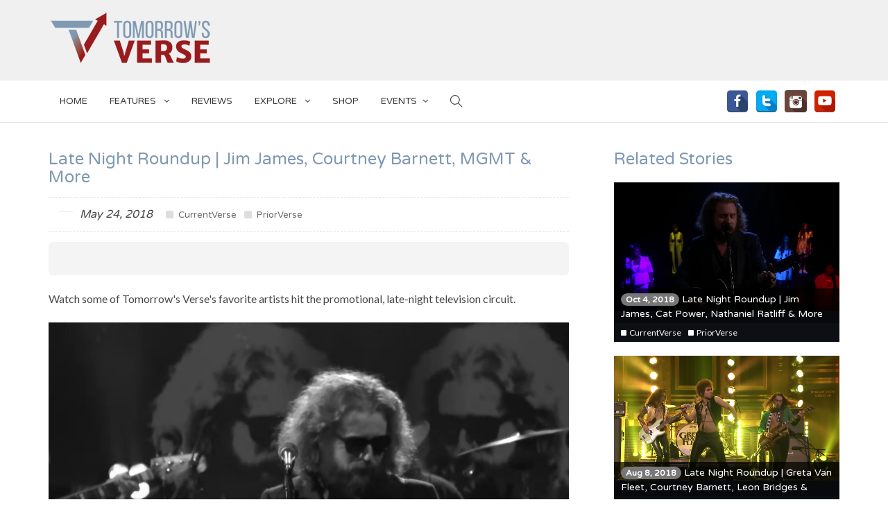

--- FILE ---
content_type: text/html; charset=UTF-8
request_url: https://tomorrowsverse.com/story/-375-34201.html
body_size: 9334
content:
<!doctype html>
<!--[if lt IE 7]>      <html class="no-js lt-ie9 lt-ie8 lt-ie7" lang=""> <![endif]-->
<!--[if IE 7]>         <html class="no-js lt-ie9 lt-ie8" lang=""> <![endif]-->
<!--[if IE 8]>         <html class="no-js lt-ie9" lang=""> <![endif]-->
<!--[if gt IE 8]><!--> <html class="no-js" lang=""> <!--<![endif]-->
<head>
	<base href="https://tomorrowsverse.com/" />
    <title>Late Night Roundup | Jim James, Courtney Barnett, MGMT &amp; More - Tomorrow's Verse</title> 
    <meta name="Copyright" content="Copyright Tomorrow's Verse 2016. All Rights Reserved.">
    <meta charset="utf-8" />
	<meta http-equiv="X-UA-Compatible" content="IE=edge,chrome=1">
    <meta name="viewport" content="width=device-width, initial-scale=1">
    
        	<meta name="author" content="Tomorrow's Verse">
            
    <meta http-equiv="content-type" content="text/html;charset=utf-8" />
<meta name="content-language" content="en" />
<meta name="robots" content="index, follow" />
<meta name="description" content="Watch nine of our favorite artists perform on television over the past week." /> 
    	<!-- FAVICON -->
        <link rel="apple-touch-icon" sizes="57x57" href="/apple-touch-icon-57x57.png">
        <link rel="apple-touch-icon" sizes="60x60" href="/apple-touch-icon-60x60.png">
        <link rel="apple-touch-icon" sizes="72x72" href="/apple-touch-icon-72x72.png">
        <link rel="apple-touch-icon" sizes="76x76" href="/apple-touch-icon-76x76.png">
        <link rel="apple-touch-icon" sizes="114x114" href="/apple-touch-icon-114x114.png">
        <link rel="apple-touch-icon" sizes="120x120" href="/apple-touch-icon-120x120.png">
        <link rel="apple-touch-icon" sizes="144x144" href="/apple-touch-icon-144x144.png">
        <link rel="apple-touch-icon" sizes="152x152" href="/apple-touch-icon-152x152.png">
        <link rel="apple-touch-icon" sizes="180x180" href="/apple-touch-icon-180x180.png">
        <link rel="icon" type="image/png" href="/favicon-32x32.png" sizes="32x32">
        <link rel="icon" type="image/png" href="/favicon-194x194.png" sizes="194x194">
        <link rel="icon" type="image/png" href="/favicon-96x96.png" sizes="96x96">
        <link rel="icon" type="image/png" href="/android-chrome-192x192.png" sizes="192x192">
        <link rel="icon" type="image/png" href="/favicon-16x16.png" sizes="16x16">
        <link rel="manifest" href="/manifest.json">
        <link rel="mask-icon" href="/safari-pinned-tab.svg" color="#5bbad5">
        <meta name="msapplication-TileColor" content="#da532c">
        <meta name="msapplication-TileImage" content="/mstile-144x144.png">
        <meta name="theme-color" content="#ffffff">
        <meta name="google-site-verification" content="k33Y36Pyco3uLmMYb-tbu4PvM_Mv33e2hwiJpZWK0Mc" />
                <!-- <meta property="fb:app_id" content="153367228074018" /> -->
        <meta property="fb:admins" content="1021903049"/>
                        	<meta name="twitter:card" content="summary_large_image" />
        	<meta name="twitter:site" content="https://tomorrowsverse.com/story/-375-34201.html" />
        	        	 <meta name="twitter:title" content="Late Night Roundup | Jim James, Courtney Barnett, MGMT & More" />
        	        		<meta name="twitter:description" content="Watch nine of our favorite artists perform on television over the past week." />
        	        	        	<meta name="twitter:image" content="https://tomorrowsverse.com/upload/stories/34201.jpg" />
        	
			<meta property="og:url"                content="https://tomorrowsverse.com/story/-375-34201.html" />
			<meta property="og:type"               content="article" />
			<meta property="og:title"              content="Late Night Roundup | Jim James, Courtney Barnett, MGMT & More" />
			
						<meta property="og:image"              content="https://tomorrowsverse.com/upload/stories/34201.jpg" />
						        		<meta name="og:description" content="Watch nine of our favorite artists perform on television over the past week." />
        		            <!-- FAVICON -->
        
                
         
                        
        
        
    	 
    	        	 
            	 
    	 
		 
		 
		
		
		
	<link href="https://tomorrowsverse.com/css/public/bootstrap.min.css" media="screen" rel="stylesheet" type="text/css" />
<link href="https://tomorrowsverse.com/css/public/font-icons.css" media="screen" rel="stylesheet" type="text/css" />
<link href="https://tomorrowsverse.com/css/public/jquery.bxslider.css" media="screen" rel="stylesheet" type="text/css" />
<link href="https://tomorrowsverse.com/css/public/styles.css?ver=1.0.3" media="screen" rel="stylesheet" type="text/css" />
<link href="https://tomorrowsverse.com/css/public/lightgallery.css" media="screen" rel="stylesheet" type="text/css" />
<link href="https://tomorrowsverse.com/css/public/animation/animation.css" media="screen" rel="stylesheet" type="text/css" />
<link href="https://tomorrowsverse.com/css/public/queries.css" media="screen" rel="stylesheet" type="text/css" />	<link rel="stylesheet" href="//code.jquery.com/ui/1.12.1/themes/base/jquery-ui.css">
    <style type="text/css">
        .ui-autocomplete { height: 200px; overflow-y: scroll; overflow-x: hidden; width: 360px; padding-top: 20px;}
        
    </style>
	<script src="https://tomorrowsverse.com/js/public/modernizr-2.8.3-respond-1.4.2.min.js"></script>
   	<script src="http://ajax.googleapis.com/ajax/libs/jquery/1.11.2/jquery.min.js"></script>
    <script>window.jQuery || document.write('<script src="https://tomorrowsverse.com/js/public/jquery-1.11.2.min.js"><\/script>')</script>

<!-- Facebook Pixel Code -->
<script>
!function(f,b,e,v,n,t,s){if(f.fbq)return;n=f.fbq=function(){n.callMethod?
n.callMethod.apply(n,arguments):n.queue.push(arguments)};if(!f._fbq)f._fbq=n;
n.push=n;n.loaded=!0;n.version='2.0';n.queue=[];t=b.createElement(e);t.async=!0;
t.src=v;s=b.getElementsByTagName(e)[0];s.parentNode.insertBefore(t,s)}(window,
document,'script','https://connect.facebook.net/en_US/fbevents.js');
fbq('init', '1758700871052315', {
em: 'insert_email_variable,'
});
fbq('track', 'PageView');
fbq('track', 'AddToCart');
fbq('track', 'Purchase', {value: '0.00', currency: 'USD'});
</script>
<noscript><img height="1" width="1" style="display:none"
src="https://www.facebook.com/tr?id=1758700871052315&ev=PageView&noscript=1"
/></noscript>
<!-- DO NOT MODIFY -->
<!-- End Facebook Pixel Code -->

</head>
	<body>
<script>
(function(i,s,o,g,r,a,m){i['GoogleAnalyticsObject']=r;i[r]=i[r]||function(){
  (i[r].q=i[r].q||[]).push(arguments)},i[r].l=1*new Date();a=s.createElement(o),
m=s.getElementsByTagName(o)[0];a.async=1;a.src=g;m.parentNode.insertBefore(a,m)
})(window,document,'script','https://www.google-analytics.com/analytics.js','ga');

  ga('create', 'UA-12430193-1', 'auto');
  ga('send', 'pageview');

</script>
   	    <header class="main-header">
        
        <div class="logo-area">
            <div class="container">
                <div class="row">
                <div class="col-sm-4">
                    <a href="https://tomorrowsverse.com/" class="logo"><img src="https://tomorrowsverse.com/images/public/logo-large.png" alt="Tomorrow's Verse"/></a>
                </div>
                
                <div class="col-sm-8 text-right">
					<script src="//ap.lijit.com/www/delivery/fpi.js?z=517387&width=728&height=90"></script>                     
                </div>
                </div>
            </div>
        </div>
        
    	

<nav class="navbar navbar-default no-border-radius dropdown-onhover no-border" id="main_navbar" role="navigation">
    		<div class="container">
    			<!-- Brand and toggle get grouped for better mobile display -->
    			<div class="navbar-header">
    				<button type="button" class="navbar-toggle" data-toggle="collapse" data-target="#navbar-collapse-1">
    				<span class="sr-only">Toggle navigation</span>
    				<span class="icon-bar"></span><span class="icon-bar"></span><span class="icon-bar"></span>
    				</button>
    				<a class="navbar-brand" href="https://tomorrowsverse.com/"><img src="https://tomorrowsverse.com/images/public/logo-icon.png" alt="Tomorrow's Verse"/></a>
    			</div>

    			<div class="collapse navbar-collapse" id="navbar-collapse-1">
    				
    				<ul class="nav navbar-nav navbar-left">
                        <li><a href="https://tomorrowsverse.com/" class="navbar-link navbar-left">Home</a></li>
    					<!-- dropdown default -->
    					
                        <li class="dropdown-short">
                            <a data-toggle="dropdown" href="javascript:void(0);" class="dropdown-toggle" aria-expanded="true">Features <span class="caret"></span></a>
                            <ul class="dropdown-menu">
                                <li><a href="https://tomorrowsverse.com/stories/category-56/page-1/"> RECENT FEATURES</a></li>
                            </ul>
                        </li>

                        <li><a href="https://tomorrowsverse.com/stories/category-5/page-1/" class="navbar-link navbar-left">Reviews</a></li>


    					 <li class="dropdown-short">
	    						<a data-toggle="dropdown" href="javascript:void(0);" class="dropdown-toggle" aria-expanded="true">EXPLORE <span class="caret"></span></a>
	    						<ul class="dropdown-menu">
	    							
		                        <li><a href="https://tomorrowsverse.com/song-statistics/phish-song-statistcs/the-phish-tour-announcement-infographic/" class="navbar-link navbar-left">THE PHISH TOUR ANNOUNCEMENT INFOGRAPHIC</a></li>
		                        <li><a href="https://tomorrowsverse.com/song-statistics/phish-song-statistcs/phish-rotation-infographic/" class="navbar-link navbar-left">THE PHISH ROTATION INFOGRAPHIC</a></li>
		                        <li><a href="https://tomorrowsverse.com/song-statistics/widespread-panic-song-statistics/widespread-panic-halloween-cover-debuts-chart/" class="navbar-link navbar-left">WIDESPREAD PANIC HALLOWEEN COVER DEBUTS CHART</a></li>

                                <li><a href="https://tomorrowsverse.com/stories/category-104/page-1/" class="navbar-link navbar-left">PHOTOS</a></li>
                                <li><a href="https://tomorrowsverse.com/stories/category-71/page-1/" class="navbar-link navbar-left">AUDIO</a></li>
	    						</ul>
	    					</li>  

                         <li><a href="https://tomorrowsverse.com/shop/" class="navbar-link navbar-left">SHOP <span class="hidden-sm hidden-md hidden-lg">Shopping Cart</span></a></li>
                        <li class="dropdown-short">
                            <a data-toggle="dropdown" href="javascript:void(0);" class="dropdown-toggle" aria-expanded="true">EVENTS<span class="caret"></span></a>
                            <ul class="dropdown-menu">
                                <li><a href="https://tomorrowsverse.com/events/">EVENTS</a></li>
                                <li><a href="https://tomorrowsverse.com/face-value-tickets/">TICKETS</a></li>
                                <li><a href="https://tomorrowsverse.com/events/contests-shows/"> CONTESTS</a></li>
                                <!-- <li><a href="https://tomorrowsverse.com/venues/"> VENUES</a></li> -->
                            </ul>
                        </li>   
                        <!-- <li class="dropdown-short">
    						<a data-toggle="dropdown" href="javascript:void(0);" class="dropdown-toggle" aria-expanded="true"><i class="ti-lock hidden-lg hidden-md" style="font-size:18px; position:relative; top:3px;"></i>&nbsp;<span class="hidden-sm">Account</span><span class="caret"></span></a>
    						<ul class="dropdown-menu">
    						    							<li><a href="https://tomorrowsverse.com/login/">SIGN IN</a></li>
    							<li><a href="https://tomorrowsverse.com/register/">SIGN UP</a></li>
    							<li><a href="https://tomorrowsverse.com/forgot-password/">FORGOT PASSWORD?</a></li>
    						    						</ul>
    					</li> -->
    					<li class="dropdown-grid">
                            <a data-toggle="dropdown" href="javascript:;" class="dropdown-toggle"><i class="ti-search" style="font-size: 18px; position: relative; line-height: 22px; top: 4px;"></i> <span class="hidden-sm hidden-md hidden-lg">Search</span> <span class="caret hidden-sm hidden-md hidden-lg"></span></a>
                            <div class="dropdown-grid-wrapper" role="menu">
                              <div class="dropdown-menu col-sm-4 col-lg-4">
                                <form class="no-margin" method="get" id="form_search" action="https://tomorrowsverse.com/search/">
                                  <div class="input-group">
                                     
                                    <input type="text" name="s" class="form-control" id="search" placeholder="Insert min 3 char for auto-suggest" autocomplete="off" value="">
                                      <span class="input-group-btn"><button class="btn btn-default" type="submit">Search!</button></span>
                                      
                                  </div>
                                </form>
                              </div>
                            </div>
                          </li>
                        
    				</ul>
    				<ul class="nav navbar-nav navbar-right hidden-sm visible-lg">
                        <li class="social-link"><a class="navbar-link navbar-left" target="_blank" href="https://www.facebook.com/tomorrowsverse/"><img src="https://tomorrowsverse.com/images/public/social-facebook.png"/></a></li>
                        <li class="social-link"><a class="navbar-link navbar-left" target="_blank" href="https://twitter.com/tomorrowsverse"><img src="https://tomorrowsverse.com/images/public/social-twitter.png"/></a></li>
                        <li class="social-link"><a target="_blank" class="navbar-link navbar-left" href="http://instagram.com/tomorrowsverse"><img src="https://tomorrowsverse.com/images/public/social-instagram.png"/></a></li>
                        <li class="social-link"><a class="navbar-link navbar-left" target="_blank" href="https://www.youtube.com/channel/UCjdgAK_ZvNHWx5KnHk1hVoQ"><img src="https://tomorrowsverse.com/images/public/social-youtube.png"/></a></li>
                        
    				</ul>
    			</div>
    		</div>
    	</nav>    </header>
    
<div class="modal fade" id="subscribe-modal" tabindex="-1" role="dialog" aria-labelledby="subscribe-modal-label" style="display:none;">
  <div class="modal-dialog" role="document">
    <div class="modal-content">
      <div class="modal-body">
      <button type="button" class="close" data-dismiss="modal" aria-label="Close"><span aria-hidden="true">&times;</span></button>
      <div class="subscribe-modal-wrap">
      <div class="section-title-home clearfix">
       <h2>The Barn Presents is now </h2>
      </div>
        <!-- Begin MailChimp Signup Form -->
        <img src="https://tomorrowsverse.com/images/public/logo-large.png" alt="Tomorrow's Verse" />
        <div id="mc_embed_signup">
        <form action="//thebarnpresents.us2.list-manage.com/subscribe/post?u=0c4487899bdfb23e3c6407598&amp;id=93067145ca" method="post" id="mc-embedded-subscribe-form" name="mc-embedded-subscribe-form" class="validate" target="_blank" novalidate>
            <div id="mc_embed_signup_scroll">
            <label for="mce-EMAIL">Subscribe To The Tomorrow's Verse Newsletter</label>
            <div class="input-group">
   
            <input type="email" value="" name="EMAIL" class="email form-control" id="mce-EMAIL" placeholder="Email" required>
            <!-- real people should not fill this in and expect good things - do not remove this or risk form bot signups-->
            <div style="position: absolute; left: -5000px;" aria-hidden="true"><input type="text" name="b_0c4487899bdfb23e3c6407598_93067145ca" tabindex="-1" value=""></div>
            <span class="input-group-btn"><input type="submit" value="Subscribe" name="subscribe" id="mc-embedded-subscribe" class="button btn btn-primary"></span>
            </div>
            
                </div><!-- /input-group -->
        </form>
        
        <div class="social-btns">
         <a target="_blank" href="https://www.facebook.com/tomorrowsverse/" class="facebook"> <span class="fa fa-facebook-square"></span> Like us on Facebook </a>
            <a target="_blank" href="https://twitter.com/tomorrowsverse" class="twitter"> <span class="fa fa-twitter-square"></span> Follow us on Twitter </a>
        </div>
        </div>
        </div>
      </div>
    </div>
  </div>
</div>          
	<section class="content-section">
         <div class="container">
            
           
        <div class="row">
           <div class="col-md-8 stories-content story-single">
                <div class="stories-article">
                    
                     <h3>Late Night Roundup | Jim James, Courtney Barnett, MGMT & More</h3> 
                    <div class="story-meta"> 
                     <p class="story-date">May 24, 2018</p>  
                     <p class="genres-sq"><a class="category" href="https://tomorrowsverse.com/stories/category-103/page-1/"><i class="fa fa-square"></i> CurrentVerse</a> <a class="category" href="https://tomorrowsverse.com/stories/category-1555/page-1/"><i class="fa fa-square"></i> PriorVerse</a></p>
                    </div>
                    <div class="social-meta">
	                   	<div id="fb-root"></div>
						<script>(function(d, s, id) {
						  var js, fjs = d.getElementsByTagName(s)[0];
						  if (d.getElementById(id)) return;
						  js = d.createElement(s); js.id = id;
						  js.src = "//connect.facebook.net/en_US/sdk.js#xfbml=1&version=v2.5&appId=153367228074018";
						  fjs.parentNode.insertBefore(js, fjs);
						}(document, 'script', 'facebook-jssdk'));</script>
						<div class="fb-like" data-href="https://tomorrowsverse.com/story/-375-34201.html" data-layout="standard" data-action="like" data-show-faces="true" data-share="true"></div>
						<script type="text/javascript" src="//s7.addthis.com/js/300/addthis_widget.js#pubid=ra-58cecc6726665b58"></script>
						<br>
						<div class="addthis_inline_share_toolbox" style="margin-top: 5px;"></div>
                    </div>
                	
                        		            	<script>
    						  window.twttr = (function (d,s,id) {
    						      var t, js, fjs = d.getElementsByTagName(s)[0];
    						      if (d.getElementById(id)) return; js=d.createElement(s); js.id=id;
    						      js.src="https://platform.twitter.com/widgets.js";
    						      fjs.parentNode.insertBefore(js, fjs);
    						      return window.twttr || (t = { _e: [], ready: function(f){ t._e.push(f) } });
    						  }(document, "script", "twitter-wjs"));
    						</script>
    						
    		                <script async defer src="//platform.instagram.com/en_US/embeds.js"></script><p>Watch some of Tomorrow's Verse's favorite artists hit the promotional, late-night television circuit.</p>
<p><img class="post-img-wrap" alt="" src="/upload/2018.1.26/2018.2.9/2018.2.16/2018.2.23/2018.3.2/2018.3.2%202/2018.3.8/2018.3.16/2018.3.23/2018.3.26/2018.4.3/2018.4.6/2018.4.13/2018.4.27/2018.5.11/2018.5.18/Screen%20Shot%202018-05-24%20at%2012_32_54%20PM.png" style="width: 800px; height: 451px;" /></p>
<p><b>Jim James on <i>The Late Show with Stephen Colbert</i></b></p>
<p>My Morning Jacket frontman Jim James stopped by Colbert’s show to perform the first single off his upcoming solo album, <i>Uniform Distortion</i>. Flaunting a guitar-centric, psychedelic sound that should appease fans of the band in addition to trippy, black-and-white visuals, it’s a performance you won’t want to miss.</p>
<p><iframe allow="autoplay; encrypted-media" allowfullscreen="" frameborder="0" height="315" src="https://www.youtube.com/embed/nKB2do7WoDM" width="560"></iframe></p>
<p><b>Courtney Barnett on <i>The Tonight Show Starring Jimmy Fallon</i></b></p>
<p>Shortly after releasing her excellent new record, <i>Tell Me How You Really Feel</i>, Courtney Barnett hit the late night circuit to perform “Nameless, Faceless.” A performance that rocks harder than most television performances dare, the song features crunchy, distorted guitar and a blown out vocal delivery.</p>
<p><iframe allow="autoplay; encrypted-media" allowfullscreen="" frameborder="0" height="315" src="https://www.youtube.com/embed/iQVvSdymxmQ" width="560"></iframe></p>
<p><b>Beach House on <i>Jimmy Kimmel Live!</i></b></p>
<p>In a truly mesmerizing performance, Beach House brought their new single, “Drunk In LA,” to Kimmel’s show. It’s a dense, dark and trippy track perfectly fit for the late night hours.</p>
<p><iframe allow="autoplay; encrypted-media" allowfullscreen="" frameborder="0" height="315" src="https://www.youtube.com/embed/Em3NEHjUneE" width="560"></iframe></p>
<p><b>MGMT on <i>Jimmy Kimmel Live!</i></b></p>
<p>After releasing their excellent record of dark, 80s synth-pop, <i>Little Dark Age</i>, MGMT have been promoting it hard, including five songs recently performed to a live audience for Kimmel’s show. The band runs through “Little Dark Age” for the show’s airing, as well as four more tracks from the record for an off-air recording.</p>
<p><iframe allow="autoplay; encrypted-media" allowfullscreen="" frameborder="0" height="315" src="https://www.youtube.com/embed/t6g4_ZiT694" width="560"></iframe></p>
<p><iframe allow="autoplay; encrypted-media" allowfullscreen="" frameborder="0" height="315" src="https://www.youtube.com/embed/pslYctuASsU" width="560"></iframe></p>
<p><b>Ryan Adams on <i>The Voice</i></b></p>
<p>For the season finale of <i>The Voice</i>, Ryan Adams was given a guest spot, performing “To Be Without You” with young musician Britton Buchanan. An interesting selection for the show that really demonstrates Adams’ crossover potential, it’s a fun performance to watch.</p>
<p><iframe allow="autoplay; encrypted-media" allowfullscreen="" frameborder="0" height="315" src="https://www.youtube.com/embed/44-cFrYiBYc" width="560"></iframe></p>
<p><b>Florence + The Machine on <i>The Tonight Show Starring Jimmy Fallon </i>and <i>The Voice</i></b></p>
<p>Pop-rock powerhouse Florence + The Machine performed their newest single, “The Hunger,” twice this week. First came a straightforward but commanding performance on Fallon, then a guest spot on the finale of <i>The Voice</i> (alongside aforementioned Ryan Adams.)</p>
<p><iframe allow="autoplay; encrypted-media" allowfullscreen="" frameborder="0" height="315" src="https://www.youtube.com/embed/FRLRBpd3AW8" width="560"></iframe></p>
<p><iframe allow="autoplay; encrypted-media" allowfullscreen="" frameborder="0" height="315" src="https://www.youtube.com/embed/rCFDloy2woY" width="560"></iframe></p>
<p><b>Ziggy Marley on <i>The Late Late Show with James Corden</i></b></p>
<p>In a rare late-night performance, Ziggy Marley brought his infectious and powerful reggae anthem “Rebellion Rises” to Corden’s live show. Featuring a background singer and large backing band, the song sounds tight and potent.</p>
<p><iframe allow="autoplay; encrypted-media" allowfullscreen="" frameborder="0" height="315" src="https://www.youtube.com/embed/jK4VPhc7Gr4" width="560"></iframe></p>
<p><b>Franz Ferdinand on <i>Jimmy Kimmel Live!</i></b></p>
<p>Alternative rock mainstays Franz Ferdinand released another record this year, and stopped by Kimmel’s show for five upbeat performances from it. Professional and sounding great, the band runs through “Glimpse Of Love” for the show as well as four other off-air performances.</p>
<p><iframe allow="autoplay; encrypted-media" allowfullscreen="" frameborder="0" height="315" src="https://www.youtube.com/embed/GmZnIN4lzdo" width="560"></iframe></p>
<p><iframe allow="autoplay; encrypted-media" allowfullscreen="" frameborder="0" height="315" src="https://www.youtube.com/embed/OnOrh2SrCw0" width="560"></iframe></p>
<p><b>Kacey Musgraves on <i>The Late Late Show with James Corden</i></b></p>
<p>At this point, Kacey Musgraves has brought more than half of her new, decidedly more pop-oriented new record to different late-night shows, but she certainly has earned the spotlight. This time, she performs “Velvet Elvis” for Corden.</p>
<p><iframe allow="autoplay; encrypted-media" allowfullscreen="" frameborder="0" height="315" src="https://www.youtube.com/embed/WoxPkD0Xyjs" width="560"></iframe></p>                    
                   
										<div class="stories-sidebar" style="padding-left: 0px;">
					<h3>Story Tags</h3>   
               
               		<ul class="tags-list">
						<li><a href="https://tomorrowsverse.com/stories/tag-1952/page-1/">Beach House</a></li> <li><a href="https://tomorrowsverse.com/stories/tag-2015/page-1/">Courtney Barnett</a></li> <li><a href="https://tomorrowsverse.com/stories/tag-1889/page-1/">Florence + The Machine</a></li> <li><a href="https://tomorrowsverse.com/stories/tag-3415/page-1/">Franz Ferdinand</a></li> <li><a href="https://tomorrowsverse.com/stories/tag-954/page-1/">Jim James</a></li> <li><a href="https://tomorrowsverse.com/stories/tag-1896/page-1/">Kacey Musgraves</a></li> <li><a href="https://tomorrowsverse.com/stories/tag-3411/page-1/">MGMT</a></li> <li><a href="https://tomorrowsverse.com/stories/tag-160/page-1/">Ryan Adams</a></li> <li><a href="https://tomorrowsverse.com/stories/tag-3417/page-1/">Ziggy Marley</a></li>					</ul>
					</div>
                    


                                        
                    <div class="fb-comments" data-numposts="5"></div>
                    

                </div>
               
            
            </div>
            
            <div class="col-md-4 stories-sidebar">
						<h3>Related Stories</h3>
			 <div class="articles related-articles">
                 
                 <div class="row">
                                                                                        <div class="col-sm-4 col-md-12">
                        <div class="article">
                            <a href="https://tomorrowsverse.com/story/-391-34375.html"><img src="https://tomorrowsverse.com/upload/stories/34375.jpg" alt="Late Night Roundup | Jim James, Cat Power, Nathaniel Ratliff & More" class="article-image" /></a>
                            <div class="article-description">
                                <p><a href="https://tomorrowsverse.com/story/-391-34375.html"><span class="badge">Oct 4, 2018</span> Late Night Roundup | Jim James, Cat Power, Nathaniel Ratliff & More</a></p>
                                <div class="article-categories"> <a class="category" href="https://tomorrowsverse.com/stories/category-103/page-1/"><i class="square" ></i> CurrentVerse</a><a class="category" href="https://tomorrowsverse.com/stories/category-1555/page-1/"><i class="square" ></i> PriorVerse</a> </div>
                            </div>
                         </div>
                     </div>
                     
				                                      <div class="col-sm-4 col-md-12">
                        <div class="article">
                            <a href="https://tomorrowsverse.com/story/-398-34293.html"><img src="https://tomorrowsverse.com/upload/stories/34293.jpg" alt="Late Night Roundup | Greta Van Fleet, Courtney Barnett, Leon Bridges & More" class="article-image" /></a>
                            <div class="article-description">
                                <p><a href="https://tomorrowsverse.com/story/-398-34293.html"><span class="badge">Aug 8, 2018</span> Late Night Roundup | Greta Van Fleet, Courtney Barnett, Leon Bridges & More</a></p>
                                <div class="article-categories"> <a class="category" href="https://tomorrowsverse.com/stories/category-103/page-1/"><i class="square" ></i> CurrentVerse</a><a class="category" href="https://tomorrowsverse.com/stories/category-1555/page-1/"><i class="square" ></i> PriorVerse</a> </div>
                            </div>
                         </div>
                     </div>
                     
				                                      <div class="col-sm-4 col-md-12">
                        <div class="article">
                            <a href="https://tomorrowsverse.com/story/-394-34288.html"><img src="https://tomorrowsverse.com/upload/stories/34288.jpg" alt="Late Night Roundup | Jim James, Beck, Stephen Malkmus & More" class="article-image" /></a>
                            <div class="article-description">
                                <p><a href="https://tomorrowsverse.com/story/-394-34288.html"><span class="badge">Jul 25, 2018</span> Late Night Roundup | Jim James, Beck, Stephen Malkmus & More</a></p>
                                <div class="article-categories"> <a class="category" href="https://tomorrowsverse.com/stories/category-103/page-1/"><i class="square" ></i> CurrentVerse</a><a class="category" href="https://tomorrowsverse.com/stories/category-1555/page-1/"><i class="square" ></i> PriorVerse</a> </div>
                            </div>
                         </div>
                     </div>
                                                                        		<div class="sidebar-ads clearfix">
			<a target="_blank" href="https://www.etsy.com/shop/ApparelTheeWell?ref=l2-shopheader-name"><img src="https://tomorrowsverse.com/images/public/ads/300x250.jpg" /></a>
</div>                                       
				                                      <div class="col-sm-4 col-md-12">
                        <div class="article">
                            <a href="https://tomorrowsverse.com/story/-380-34224.html"><img src="https://tomorrowsverse.com/upload/stories/34224.jpg" alt="Late Night Roundup | Ray Lamontagne, Courtney Barnett, Brandi Carlile & More" class="article-image" /></a>
                            <div class="article-description">
                                <p><a href="https://tomorrowsverse.com/story/-380-34224.html"><span class="badge">Jun 5, 2018</span> Late Night Roundup | Ray Lamontagne, Courtney Barnett, Brandi Carlile & More</a></p>
                                <div class="article-categories"> <a class="category" href="https://tomorrowsverse.com/stories/category-103/page-1/"><i class="square" ></i> CurrentVerse</a><a class="category" href="https://tomorrowsverse.com/stories/category-1555/page-1/"><i class="square" ></i> PriorVerse</a> </div>
                            </div>
                         </div>
                     </div>
                     
				                                      <div class="col-sm-4 col-md-12">
                        <div class="article">
                            <a href="https://tomorrowsverse.com/story/-344-34124.html"><img src="https://tomorrowsverse.com/upload/stories/34124.jpg" alt="Late Night Roundup | Ben Harper, Kacey Musgraves, The Breeders & More" class="article-image" /></a>
                            <div class="article-description">
                                <p><a href="https://tomorrowsverse.com/story/-344-34124.html"><span class="badge">Apr 3, 2018</span> Late Night Roundup | Ben Harper, Kacey Musgraves, The Breeders & More</a></p>
                                <div class="article-categories"> <a class="category" href="https://tomorrowsverse.com/stories/category-103/page-1/"><i class="square" ></i> CurrentVerse</a><a class="category" href="https://tomorrowsverse.com/stories/category-1555/page-1/"><i class="square" ></i> PriorVerse</a> </div>
                            </div>
                         </div>
                     </div>
                     
				                                      <div class="col-sm-4 col-md-12">
                        <div class="article">
                            <a href="https://tomorrowsverse.com/story/-331-34078.html"><img src="https://tomorrowsverse.com/upload/stories/34078.jpg" alt="Late Night Roundup | Robert Plant, MGMT, Margo Price & More" class="article-image" /></a>
                            <div class="article-description">
                                <p><a href="https://tomorrowsverse.com/story/-331-34078.html"><span class="badge">Mar 8, 2018</span> Late Night Roundup | Robert Plant, MGMT, Margo Price & More</a></p>
                                <div class="article-categories"> <a class="category" href="https://tomorrowsverse.com/stories/category-103/page-1/"><i class="square" ></i> CurrentVerse</a><a class="category" href="https://tomorrowsverse.com/stories/category-1555/page-1/"><i class="square" ></i> PriorVerse</a> </div>
                            </div>
                         </div>
                     </div>
                                                                        		<div class="sidebar-ads clearfix">
<script type="text/javascript">
  ( function() {
    if (window.CHITIKA === undefined) { window.CHITIKA = { 'units' : [] }; };
    var unit = {"calltype":"async[2]","publisher":"tomorrowsverse","width":300,"height":250,"sid":"Chitika Default"};
    var placement_id = window.CHITIKA.units.length;
    window.CHITIKA.units.push(unit);
    document.write('<div id="chitikaAdBlock-' + placement_id + '"></div>');
}());
</script>
<script type="text/javascript" src="//cdn.chitika.net/getads.js" async></script>
</div>                                       
				                                      <div class="col-sm-4 col-md-12">
                        <div class="article">
                            <a href="https://tomorrowsverse.com/story/-326-34064.html"><img src="https://tomorrowsverse.com/upload/stories/34064.jpg" alt="Video / Setlist / Recap | MGMT @ Riviera 3/3/18" class="article-image" /></a>
                            <div class="article-description">
                                <p><a href="https://tomorrowsverse.com/story/-326-34064.html"><span class="badge">Mar 5, 2018</span> Video / Setlist / Recap | MGMT @ Riviera 3/3/18</a></p>
                                <div class="article-categories"> <a class="category" href="https://tomorrowsverse.com/stories/category-103/page-1/"><i class="square" ></i> CurrentVerse</a><a class="category" href="https://tomorrowsverse.com/stories/category-1555/page-1/"><i class="square" ></i> PriorVerse</a> </div>
                            </div>
                         </div>
                     </div>
                     
				                                      <div class="col-sm-4 col-md-12">
                        <div class="article">
                            <a href="https://tomorrowsverse.com/story/-327-34061.html"><img src="https://tomorrowsverse.com/upload/stories/34061.jpg" alt="On TV | Kurt Vile And Courtney Barnett’s Concert Documentary" class="article-image" /></a>
                            <div class="article-description">
                                <p><a href="https://tomorrowsverse.com/story/-327-34061.html"><span class="badge">Mar 2, 2018</span> On TV | Kurt Vile And Courtney Barnett’s Concert Documentary</a></p>
                                <div class="article-categories"> <a class="category" href="https://tomorrowsverse.com/stories/category-103/page-1/"><i class="square" ></i> CurrentVerse</a><a class="category" href="https://tomorrowsverse.com/stories/category-1555/page-1/"><i class="square" ></i> PriorVerse</a> </div>
                            </div>
                         </div>
                     </div>
                     
				                                      <div class="col-sm-4 col-md-12">
                        <div class="article">
                            <a href="https://tomorrowsverse.com/story/-283-33813.html"><img src="https://tomorrowsverse.com/upload/stories/33813.jpg" alt="On TV | Courtney Barnett and Kurt Vile’s Tiny Desk Concert" class="article-image" /></a>
                            <div class="article-description">
                                <p><a href="https://tomorrowsverse.com/story/-283-33813.html"><span class="badge">Dec 9, 2017</span> On TV | Courtney Barnett and Kurt Vile’s Tiny Desk Concert</a></p>
                                <div class="article-categories"> <a class="category" href="https://tomorrowsverse.com/stories/category-103/page-1/"><i class="square" ></i> CurrentVerse</a><a class="category" href="https://tomorrowsverse.com/stories/category-1555/page-1/"><i class="square" ></i> PriorVerse</a> </div>
                            </div>
                         </div>
                     </div>
                                                                        		<div class="sidebar-ads clearfix">
			<a target="_blank" href="https://www.etsy.com/shop/ApparelTheeWell?ref=l2-shopheader-name"><img src="https://tomorrowsverse.com/images/public/ads/300x250.jpg" /></a>
</div>                                       
				                  </div>
                 

             </div>
						<div class="sidebar-ads">
			<script type="text/javascript">
  ( function() {
    if (window.CHITIKA === undefined) { window.CHITIKA = { 'units' : [] }; };
    var unit = {"calltype":"async[2]","publisher":"tomorrowsverse","width":300,"height":600,"sid":"Chitika Default"};
    var placement_id = window.CHITIKA.units.length;
    window.CHITIKA.units.push(unit);
    document.write('<div id="chitikaAdBlock-' + placement_id + '"></div>');
}());
</script>
<script type="text/javascript" src="//cdn.chitika.net/getads.js" async></script>
</div>           	</div>
           	
           	               
        </div>
          
             
             
         </div>
    </section>
    
    

	<footer class="page-footer">
        <div class="container clearfix">
        
                <div class="col-sm-3 footer-copyc">
                    <img src="https://tomorrowsverse.com/images/public/logo-footer.png" class="footer-logo" alt="Tomorrow's Verse" />
                    <p class="text-center">&#169; Copyright 2026. <br/> <a href="https://tomorrowsverse.com/">www.tomorrowsverse.com</a> <br/> All Rights Reserved.</p>
                </div>
            
                <div class="footer-meta col-sm-9">
                    <div class="row">
                        <div class="col-sm-6 col-md-3 footer-links">
                            <h3><span class="ti-check"></span> Information</h3>
                            <ul>
                                <li><a href="https://tomorrowsverse.com/about/faq/">FAQ</a></li>
                                <li><a href="https://tomorrowsverse.com/about/">About Us</a></li>
                                <li><a href="https://tomorrowsverse.com/about/contact/">Contact Us</a></li>
                                <li><a href="https://tomorrowsverse.com/login/">Member Login</a></li>
                                <li><a href="https://tomorrowsverse.com/register/">Create Account</a></li>
                                
                            </ul>
                        </div>
                        
                        <div class="col-sm-6 col-md-5 footer-links">
                            <h3><span class="ti-medall"></span> Explore</h3>
                            <ul>
                                <li><a href="https://tomorrowsverse.com/shop/">Shop</a></li>
                                <li><a href="https://tomorrowsverse.com/stories/">News</a></li>
                                <li><a href="https://bitcoinx.com/">Crypto casino</a></li>
                                
                            </ul>
                        </div>

                        
                        <div class="col-sm-12 col-md-4 footer-links">
                        <h3><span class="ti-comments"></span> Social</h3>
                        <ul>
                                <li><a target="_blank" href="https://www.facebook.com/tomorrowsverse/"><span class="fa fa-facebook"></span> Facebook</a></li>
                                <li><a target="_blank" href="https://twitter.com/tomorrowsverse"><span class="fa fa-twitter"></span> Twitter</a></li>
                                <li><a target="_blank" href="http://instagram.com/tomorrowsverse"><span class="fa fa-instagram"></span> Instagram</a></li>
                                <li><a target="_blank" href="https://www.youtube.com/channel/UCjdgAK_ZvNHWx5KnHk1hVoQ"><span class="fa fa-youtube"></span> Youtube</a></li>
                            </ul> 
                       
                        </div>                
                            
                    </div>
                    
                    
                </div>

        </div>
            </footer>	

    <script src="https://code.jquery.com/ui/1.12.1/jquery-ui.js"></script>
    <script src="https://tomorrowsverse.com/js/public/bootstrap.min.js" type="text/javascript"></script>
    <script src="https://tomorrowsverse.com/js/public/main.js" type="text/javascript"></script>
    
     
    <script type="text/javascript" src="https://tomorrowsverse.com/js/public/lightgallery.js"></script>
<script type="text/javascript" src="https://cdnjs.cloudflare.com/ajax/libs/jquery-mousewheel/3.1.13/jquery.mousewheel.min.js"></script>
<script type="text/javascript" src="https://tomorrowsverse.com/js/public/lg-thumbnail.js"></script>
<script type="text/javascript" src="https://tomorrowsverse.com/js/public/lg-video.js"></script>
<script type="text/javascript" src="https://tomorrowsverse.com/js/public/lg-autoplay.js"></script>
<script type="text/javascript" src="https://tomorrowsverse.com/js/public/lg-zoom.js"></script>
<script type="text/javascript" src="https://tomorrowsverse.com/js/public/story-single.js"></script> 
    <script>
        $( function() {
            $( "#search" ).autocomplete({
                minLength: 3,
                max:10,
                source: function( request, response ) {
                    //console.log('da');
                    $.getJSON( "/search/search-autocomplete", request, function( data, status, xhr ) {
                        response( data );
                        // if(data.length > 9) {
                        //     $('.ui-autocomplete').css('overflow-y','scroll');
                        // }
                        // else
                        // {
                        //     $('.ui-autocomplete').css('overflow-y','hidden');
                        // }
                    });
                },
                select: function(event, ui) {
                    if(ui.item){
                        $('#search').val(ui.item.value);
                    }
                    $('#form_search').submit();
                }
            });
        } );
    </script>
    <script type="text/javascript">
    $(window).load(function(){
    	var currenturl = window.location.href;
    	var res = currenturl.split("#");
    	var pop = document.getElementById('subscribe-modal');
    	if(res['1'] && res['1'] == 'thebarnpresents'){
    		$('#subscribe-modal').modal('show');
        } else {
        	$('#subscribe-modal').modal('hide');
        }
    });
	</script>
    
  
<!-- Twitter universal website tag code -->
<script>
!function(e,n,u,a){e.twq||(a=e.twq=function(){a.exe?a.exe.apply(a,arguments):
a.queue.push(arguments);},a.version='1',a.queue=[],t=n.createElement(u),
t.async=!0,t.src='//static.ads-twitter.com/uwt.js',s=n.getElementsByTagName(u)[0],
s.parentNode.insertBefore(t,s))}(window,document,'script');
// Insert Twitter Pixel ID and Standard Event data below
twq('init','nv4oy');
twq('track','PageView');
</script>
<!-- End Twitter universal website tag code -->
 
    </body>
</html>